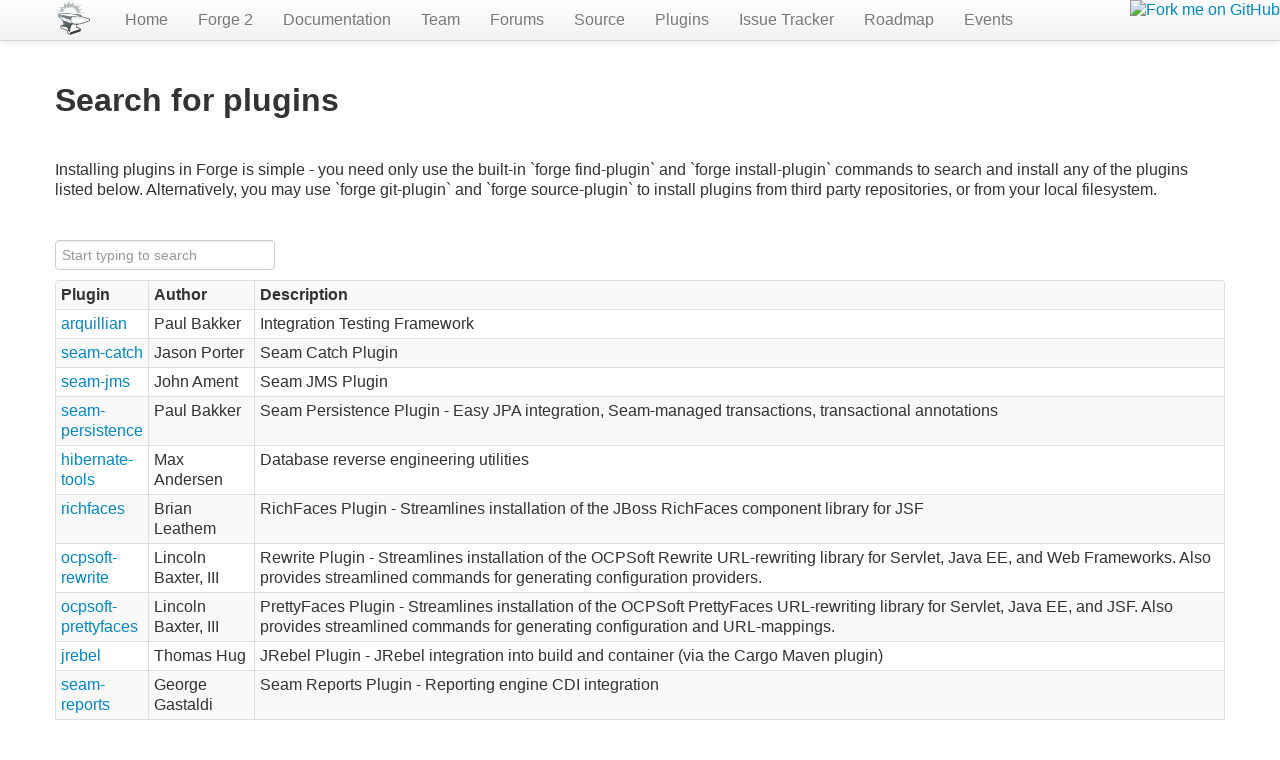

--- FILE ---
content_type: text/html
request_url: https://forge.jboss.org/1.x/plugins.html
body_size: 5547
content:
<html>
  <head>
    <meta charset="utf-8">
    <title>Forge |</title>
    <meta content="width=device-width, initial-scale=1.0" name="viewport">
    <style>
      body {
        padding-top: 60px;
      }
    </style>
    <script src="//cdnjs.cloudflare.com/ajax/libs/jquery/1.7.1/jquery.min.js" type="text/javascript"></script>
    <link href="/1.x/images/favicon.ico" rel="icon">
    <link href="/1.x/stylesheets/styles.css" rel="stylesheet" type="text/css">
    <link href="/1.x/stylesheets/bootstrap-responsive.min.css" rel="stylesheet" type="text/css">
    <link href="/1.x/stylesheets/prettify.css" rel="stylesheet" type="text/css">
    <!--[if lt IE 9]>
      <script src="//html5shim.googlecode.com/svn/trunk/html5.js" type="text/javascript"></script>
    <![endif]-->
    <script src="/1.x/javascripts/bootstrap.min.js" type="text/javascript"></script>
    <script src="/1.x/javascripts/bootstrap-collapse.js" type="text/javascript"></script>
    <script src="/1.x/javascripts/prettify.js" type="text/javascript"></script>
    <script src="/1.x/javascripts/videoscale.js" type="text/javascript"></script>
    <script>
      $(document).ready(function() {
        $("pre.prettyprint code").removeClass("prettyprint").removeClass("linenums");
        prettyPrint();
      });
    </script>
    <script>
      $(document).ready(function() {
        var pathname = window.location.pathname;
        console.log(pathname);
        $("body > .navbar a[href='" + pathname + "']").closest("li").addClass("active");
        $("body > #content ul.nav a[href='" + pathname + "#content']").closest("li").addClass("active");
      });
    </script>
  </head>
  <body>
    <div class="navbar navbar-fixed-top">
      <div class="navbar-inner">
        <div class="container">
          <div class="github-banner hidden-phone hidden-tablet">
            <a href="https://github.com/forge/core">
              <img alt="Fork me on GitHub" src="https://s3.amazonaws.com/github/ribbons/forkme_right_darkblue_121621.png" style="position:absolute;top:0;right:0;border:0;">
            </a>
          </div>
          <a class="btn btn-navbar" data-target=".nav-collapse" data-toggle="collapse">
            <span class="icon-bar"></span>
            <span class="icon-bar"></span>
            <span class="icon-bar"></span>
          </a>
          <a class="brand" href="/1.x/index.html">
            <img alt="JBoss Forge" class="forge-logo" src="/1.x/images/jbossforge_icon_256px.png">
          </a>
          <div class="nav-collapse">
            <ul class="nav">
              <li>
                <a href="/1.x/index.html">Home</a>
              </li>
              <li>
                <a href="/">Forge 2</a>
              </li>
              <li>
                <a href="/1.x/docs/index.html">Documentation</a>
              </li>
              <li>
                <a href="/1.x/team.html">Team</a>
              </li>
              <li>
                <a href="https://community.jboss.org/en/forge">Forums</a>
              </li>
              <li>
                <a href="https://github.com/forge/core">Source</a>
              </li>
              <li>
                <a href="/1.x/plugins.html">Plugins</a>
              </li>
              <li>
                <a href="https://issues.jboss.org/browse/FORGE" target="issue tracker">Issue Tracker</a>
              </li>
              <li>
                <a href="https://issues.jboss.org/browse/FORGE#selectedTab=com.atlassian.jira.plugin.system.project%3Aroadmap-panel" target="roadmap">Roadmap</a>
              </li>
              <li>
                <a href="/1.x/events.html">Events</a>
              </li>
            </ul>
          </div>
        </div>
      </div>
    </div>
    <div class="container" id="content">
      <h2>Search for plugins</h2>
      <div class="container" style="padding-top: 30px;">
        <p>Installing plugins in Forge is simple - you need only use the built-in `forge find-plugin` and `forge install-plugin` commands to search and install any of the plugins listed below. Alternatively, you may use `forge git-plugin` and `forge source-plugin` to install plugins from third party repositories, or from your local filesystem.</p>
      </div>
      <script></script>
      <script>
        $(document).ready(function() {
          var filterInput = $('#filterInput');
          filterInput.keyup(function() {
            $("#pluginTable tr").show();
            $("#pluginTable tr").slice(1).each(function() {
        
            var name = $.trim($(this).children().first().text()).toLowerCase();
            var desc = $.trim($(this).children().last().text()).toLowerCase();
        
              if(name.indexOf(filterInput.val().toLowerCase()) == -1
                 && desc.indexOf(filterInput.val().toLowerCase()) == -1) {
                $(this).hide();
              }
            });
          });
        });
      </script>
      <div class="container" style="padding-top: 30px;">
        <input id="filterInput" placeholder="Start typing to search" type="search">
        <table class="table table-striped table-bordered table-condensed" id="pluginTable">
          <tr>
            <th>
              Plugin
            </th>
            <th>
              Author
            </th>
            <th>
              Description
            </th>
          </tr>
          <tr>
            <td>
              <a href="https://github.com/forge/plugin-arquillian.git" target="_blank" title="arquillian repository">
                arquillian
              </a>
            </td>
            <td>
              Paul Bakker <paul.bakker.nl@gmail.com>
            </td>
            <td>
              Integration Testing Framework
            </td>
          </tr>
          <tr>
            <td>
              <a href="https://github.com/forge/plugin-seam-catch.git" target="_blank" title="seam-catch repository">
                seam-catch
              </a>
            </td>
            <td>
              Jason Porter
            </td>
            <td>
              Seam Catch Plugin
            </td>
          </tr>
          <tr>
            <td>
              <a href="https://github.com/forge/plugin-seam-jms.git" target="_blank" title="seam-jms repository">
                seam-jms
              </a>
            </td>
            <td>
              John Ament
            </td>
            <td>
              Seam JMS Plugin
            </td>
          </tr>
          <tr>
            <td>
              <a href="https://github.com/forge/plugin-seam-persistence.git" target="_blank" title="seam-persistence repository">
                seam-persistence
              </a>
            </td>
            <td>
              Paul Bakker <paul.bakker.nl@gmail.com>
            </td>
            <td>
              Seam Persistence Plugin - Easy JPA integration, Seam-managed transactions, transactional annotations
            </td>
          </tr>
          <tr>
            <td>
              <a href="https://github.com/forge/plugin-hibernate-tools.git" target="_blank" title="hibernate-tools repository">
                hibernate-tools
              </a>
            </td>
            <td>
              Max Andersen
            </td>
            <td>
              Database reverse engineering utilities
            </td>
          </tr>
          <tr>
            <td>
              <a href="https://github.com/richfaces/richfaces-forge-plugin.git" target="_blank" title="richfaces repository">
                richfaces
              </a>
            </td>
            <td>
              Brian Leathem <bleathem@gmail.com>
            </td>
            <td>
              RichFaces Plugin - Streamlines installation of the JBoss RichFaces component library for JSF
            </td>
          </tr>
          <tr>
            <td>
              <a href="https://github.com/ocpsoft/rewrite-forge-plugin.git" target="_blank" title="ocpsoft-rewrite repository">
                ocpsoft-rewrite
              </a>
            </td>
            <td>
              Lincoln Baxter, III <lincoln@ocpsoft.com>
            </td>
            <td>
              Rewrite Plugin - Streamlines installation of the OCPSoft Rewrite URL-rewriting library for Servlet, Java EE, and Web Frameworks. Also provides streamlined commands for generating configuration providers.
            </td>
          </tr>
          <tr>
            <td>
              <a href="https://github.com/ocpsoft/prettyfaces-forge-plugin.git" target="_blank" title="ocpsoft-prettyfaces repository">
                ocpsoft-prettyfaces
              </a>
            </td>
            <td>
              Lincoln Baxter, III <lincoln@ocpsoft.com>
            </td>
            <td>
              PrettyFaces Plugin - Streamlines installation of the OCPSoft PrettyFaces URL-rewriting library for Servlet, Java EE, and JSF. Also provides streamlined commands for generating configuration and URL-mappings.
            </td>
          </tr>
          <tr>
            <td>
              <a href="https://github.com/ctpconsulting/forge-jrebel-plugin.git" target="_blank" title="jrebel repository">
                jrebel
              </a>
            </td>
            <td>
              Thomas Hug <thomas.hug@ctp-consulting.com>
            </td>
            <td>
              JRebel Plugin - JRebel integration into build and container (via the Cargo Maven plugin)
            </td>
          </tr>
          <tr>
            <td>
              <a href="https://github.com/forge/plugin-seam-reports.git" target="_blank" title="seam-reports repository">
                seam-reports
              </a>
            </td>
            <td>
              George Gastaldi <gegastaldi@gmail.com>
            </td>
            <td>
              Seam Reports Plugin - Reporting engine CDI integration
            </td>
          </tr>
          <tr>
            <td>
              <a href="https://github.com/forge/plugin-seam-jcr.git" target="_blank" title="seam-jcr repository">
                seam-jcr
              </a>
            </td>
            <td>
              George Gastaldi <gegastaldi@gmail.com>
            </td>
            <td>
              Seam JCR Plugin - Seam JCR is a portable extension for CDI to a JCR (Java Content Repository) 2.0 compliant implementation (JSR-283).
            </td>
          </tr>
          <tr>
            <td>
              <a href="https://github.com/forge/plugin-osgi.git" target="_blank" title="osgi repository">
                osgi
              </a>
            </td>
            <td>
              Paul Bakker <paul.bakker.nl@gmail.com>
            </td>
            <td>
              Plugin to simplify Maven Bundle plugin usage
            </td>
          </tr>
          <tr>
            <td>
              <a href="https://github.com/rdebusscher/forge-plugin-primefaces.git" target="_blank" title="primefaces repository">
                primefaces
              </a>
            </td>
            <td>
              Rudy De Busscher <rdebusscher@gmail.com>
            </td>
            <td>
              Streamlines installation of the PrimeFaces component library for JSF
            </td>
          </tr>
          <tr>
            <td>
              <a href="https://github.com/forge/plugin-navigation.git" target="_blank" title="navigation repository">
                navigation
              </a>
            </td>
            <td>
              Pablo Palazon <pablo.palazon@gmail.com>
            </td>
            <td>
              Quick project navigation with resources bookmarks
            </td>
          </tr>
          <tr>
            <td>
              <a href="https://github.com/forge/plugin-jboss-as.git" target="_blank" title="jboss-as-7 repository">
                jboss-as-7
              </a>
            </td>
            <td>
              Lincoln Baxter, III <lincolnbaxter@gmail.com>
            </td>
            <td>
              JBoss AS7 Deployment / Management
            </td>
          </tr>
          <tr>
            <td>
              <a href="https://github.com/xandrox/forge-gwtplugin.git" target="_blank" title="gwt-mvp4g repository">
                gwt-mvp4g
              </a>
            </td>
            <td>
              Sandro Sonntag <sso@adorsys.de>
            </td>
            <td>
              Generate full-stack GWT Project (RESTful Services with JAX-RS, Dependeny-Injection with GIN, Bean-Validation, Event-Bus), MVP generation, event wiring, model based UI-Generator and DEV-Mode running
            </td>
          </tr>
          <tr>
            <td>
              <a href="https://github.com/ppalazon/rxlist-forge.git" target="_blank" title="rxlist repository">
                rxlist
              </a>
            </td>
            <td>
              Pablo Palazon <pablo.palazon@gmail.com>
            </td>
            <td>
              Collect key properties list from source code with regular expressions
            </td>
          </tr>
          <tr>
            <td>
              <a href="https://github.com/xandrox/forge-slf4jplugin.git" target="_blank" title="slf4j repository">
                slf4j
              </a>
            </td>
            <td>
              Sandro Sonntag <sso@adorsys.de>
            </td>
            <td>
              This plugin adds slf4j dependencies to your project and generates a initial logging configuration
            </td>
          </tr>
          <tr>
            <td>
              <a href="https://github.com/forge/plugin-openshift.git" target="_blank" title="openshift repository">
                openshift
              </a>
            </td>
            <td>
              Pete Muir <pmuir@redhat.com>
            </td>
            <td>
              Plugins for creating cloud instances, managing existing clouds, and deploying applications to the Red Hat express cloud.
            </td>
          </tr>
          <tr>
            <td>
              <a href="https://github.com/jboss-jdf/plugin-jdf.git" target="_blank" title="jdf repository">
                jdf
              </a>
            </td>
            <td>
              Rafael Benevides <benevides@redhat.com>
            </td>
            <td>
              Plugin to deal with JDF - JBoss Developer Framework BOMs
            </td>
          </tr>
          <tr>
            <td>
              <a href="https://github.com/thomashug/forge-formatter-plugin.git" target="_blank" title="formatter repository">
                formatter
              </a>
            </td>
            <td>
              Thomas Hug <thomas.hug@ctp-consulting.com>
            </td>
            <td>
              Formats Java code based on predefined settings or an Eclipse formatter XML.
            </td>
          </tr>
          <tr>
            <td>
              <a href="https://github.com/forge/plugin-spring-mvc.git" target="_blank" title="spring repository">
                spring
              </a>
            </td>
            <td>
              Ryan Bradley <ryan.k.bradley@gmail.com>
            </td>
            <td>
              Plugin to create/configure Spring MVC web applications.  This contains both a ScaffoldProvider implementation, to work with the existing ScaffoldPlugin, as well as a SpringPlugin to modify existing projects.
            </td>
          </tr>
          <tr>
            <td>
              <a href="https://github.com/forge/plugin-switchyard.git" target="_blank" title="switchyard repository">
                switchyard
              </a>
            </td>
            <td>
              Keith Babo <kbabo@redhat.com>
            </td>
            <td>
              Plugin to create/configure SwitchYard applications.
            </td>
          </tr>
          <tr>
            <td>
              <a href="https://github.com/forge/plugin-undo.git" target="_blank" title="undo repository">
                undo
              </a>
            </td>
            <td>
              Jevgeni Zelenkov <jevgeni.zelenkov@gmail.com>
            </td>
            <td>
              Reverts changes introduced by other forge commands.
            </td>
          </tr>
          <tr>
            <td>
              <a href="https://github.com/forge/plugin-hint.git" target="_blank" title="hint repository">
                hint
              </a>
            </td>
            <td>
              George Gastaldi <gastaldi@redhat.com>
            </td>
            <td>
              Displays hints based on the current state of the project.
            </td>
          </tr>
          <tr>
            <td>
              <a href="git://github.com/forge/plugin-code-quality.git" target="_blank" title="code-quality repository">
                code-quality
              </a>
            </td>
            <td>
              Paul Bakker <paul.bakker.nl@gmail.com>
            </td>
            <td>
              Integrate Checkstyle, Findbugs etc.
            </td>
          </tr>
          <tr>
            <td>
              <a href="git://github.com/ivannov/plugin-serviceloader.git" target="_blank" title="service-loader repository">
                service-loader
              </a>
            </td>
            <td>
              Ivan St. Ivanov <ivan.st.ivanov@gmail.com>
            </td>
            <td>
              Create new ServiceLoader service registrations in META-INF/services
            </td>
          </tr>
          <tr>
            <td>
              <a href="git://github.com/adolfojunior/plugin-zip.git" target="_blank" title="zip repository">
                zip
              </a>
            </td>
            <td>
              Adolfo Junior <adolfojunior@gmail.com>
            </td>
            <td>
              List and find entries in files zip, jar, war and ear. Support for cat command in entries.
            </td>
          </tr>
          <tr>
            <td>
              <a href="https://github.com/tremes/plugin-jacoco.git" target="_blank" title="jacoco repository">
                jacoco
              </a>
            </td>
            <td>
              Tomas Remes <tomas.remes@gmail.com>
            </td>
            <td>
              This plugin provides installing, running and reporting code coverage with JaCoCo.
            </td>
          </tr>
          <tr>
            <td>
              <a href="https://github.com/forge/plugin-tomee.git" target="_blank" title="tomee repository">
                tomee
              </a>
            </td>
            <td>
              Romain Manni-Bucau <rmannibucau@gmail.com>
            </td>
            <td>
              Apache TomEE JavaEE 6 Server
            </td>
          </tr>
          <tr>
            <td>
              <a href="https://github.com/lordofthejars/nosqlunit-forge-plugin" target="_blank" title="nosqlunit repository">
                nosqlunit
              </a>
            </td>
            <td>
              Alex Soto <asotobu@gmail.com>
            </td>
            <td>
              This plugin provides a way to create tests for NoSQL databases using NoSQLUnit .
            </td>
          </tr>
          <tr>
            <td>
              <a href="https://github.com/errai/forge-errai.git" target="_blank" title="errai repository">
                errai
              </a>
            </td>
            <td>
              Pavel Slegr <pavel.slegr@gmail.com>
            </td>
            <td>
              This plugin provides a way to create errai project including cdi, bus, jax-rs, ui, cordova.
            </td>
          </tr>
          <tr>
            <td>
              <a href="https://github.com/ersatzcapo/forge-beanstest.git" target="_blank" title="beanstest repository">
                beanstest
              </a>
            </td>
            <td>
              Christian Brandenstein <cbr@adorsys.de>
            </td>
            <td>
              Enables simple junit testing with CDI beans. Also supports mockito mock generation and a test persistence setup with hsqldb.
            </td>
          </tr>
          <tr>
            <td>
              <a href="https://github.com/rsaraiva/forge-vraptor-plugin.git" target="_blank" title="vraptor repository">
                vraptor
              </a>
            </td>
            <td>
              Rubens Saraiva <rubenssaraiva@gmail.com>
            </td>
            <td>
              VRaptor Java MVC Framework
            </td>
          </tr>
          <tr>
            <td>
              <a href="https://github.com/lefloh/forge-boottheme-plugin.git" target="_blank" title="boottheme repository">
                boottheme
              </a>
            </td>
            <td>
              Florian Hirsch <post@florianhirsch.de>
            </td>
            <td>
              Helps building your own Bootstrap Theme
            </td>
          </tr>
          <tr>
            <td>
              <a href="https://github.com/lefloh/forge-tree-plugin.git" target="_blank" title="tree repository">
                tree
              </a>
            </td>
            <td>
              Florian Hirsch <post@florianhirsch.de>
            </td>
            <td>
              Simple implementation of the tree command
            </td>
          </tr>
          <tr>
            <td>
              <a href="https://github.com/forge/angularjs-scaffoldx-plugin.git" target="_blank" title="angularjs repository">
                angularjs
              </a>
            </td>
            <td>
              Vineet Reynolds <Vineet.Reynolds@gmail.com>
            </td>
            <td>
              AngularJS Scaffold-X Provider. Enables scaffolding of AngularJS applications based on JPA entities.
            </td>
          </tr>
          <tr>
            <td>
              <a href="https://github.com/jerr/jbossforge-plugin-arquillian-extension.git" target="_blank" title="arquillian-extension repository">
                arquillian-extension
              </a>
            </td>
            <td>
              Jérémie Lagarde <jer@printstacktrace.org>
            </td>
            <td>
              Integration Testing Framework Extension for Arquillian Plugin
            </td>
          </tr>
          <tr>
            <td>
              <a href="https://github.com/forge/plugin-picketlink.git" target="_blank" title="picketlink repository">
                picketlink
              </a>
            </td>
            <td>
              George Gastaldi <gegastaldi@gmail.com>
            </td>
            <td>
              PicketLink is an umbrella project for security and identity management for Java Applications
            </td>
          </tr>
          <tr>
            <td>
              <a href="https://github.com/lennartj/nazgul_forge.git" target="_blank" title="nazgul repository">
                nazgul
              </a>
            </td>
            <td>
              Lennart Jörelid <lj@jguru.se>
            </td>
            <td>
              The Nazgul Framework project holds a collection of best-practices and sensible configurations enabling you to start projects quickly and scale them considerably without having to change the development or deployment model.
            </td>
          </tr>
          <tr>
            <td>
              <a href="https://github.com/forge/plugin-netty.git" target="_blank" title="netty repository">
                netty
              </a>
            </td>
            <td>
              George Gastaldi <gegastaldi@gmail.com>
            </td>
            <td>
              Netty is an asynchronous event-driven network application framework for rapid development of maintainable high performance protocol servers & clients
            </td>
          </tr>
        </table>
      </div>
      <hr>
      <footer>
        <p>&copy; JBoss 2014</p>
      </footer>
    </div>
    <script type="text/javascript">
    var _gaq = _gaq || [];
    _gaq.push(['_setAccount','UA-34467975-1']);
    _gaq.push(['_trackPageview']);
    (function() {
     var ga = document.createElement('script'); ga.type = 'text/javascript'; ga.async = true;
     ga.src = ('https:' == document.location.protocol ? 'https://ssl' : 'http://www') + '.google-analytics.com/ga.js';
     var s = document.getElementsByTagName('script')[0]; s.parentNode.insertBefore(ga, s);
    })();
    </script>
    <script src="http://www.redhat.com/j/elqNow/elqCfg.js" type="text/javascript"></script>
    <script src="http://www.redhat.com/j/elqNow/elqImg.js" type="text/javascript"></script>
    <div id="oTags">
      <script src="http://www.redhat.com/j/s_code.js" type="text/javascript"></script>
      <script>
        var coreUrl = encodeURI(document.URL.split("?")[0]);
        var urlSplit = coreUrl.toLowerCase().split(/\//);
        var urlLast = urlSplit[urlSplit.length-1];
        var pageNameString = "";
        var siteName = "";
        var minorSectionIndex = 3
        if (urlLast == "") {
          urlSplit.splice(-1,1);
        }
        if (urlLast.search(/\./) >= 0) {
          if (urlLast == "index.html") {
            urlSplit.splice(-1,1);
          }
          else {
            urlSplit[urlSplit.length-1] = urlLast.split(".").splice(0,1);
          }
        }
        siteName = urlSplit[2].split(".")[1];
        s.prop14 = s.eVar27 = siteName || "";
        s.prop15 = s.eVar28 = urlSplit[minorSectionIndex] || "";
        s.prop16 = s.eVar29 = urlSplit[minorSectionIndex+1] || "";
        pageNameString = urlSplit.splice(3).join(" | ");
        s.pageName = "jboss | community | " + siteName + " | " + pageNameString;
        s.channel = "jboss | community";
        s.prop4 = s.eVar23 = encodeURI(document.URL);
        s.prop21 = s.eVar18 = coreUrl;
        s.prop2 = s.eVar22 = "en";
        s.prop3 = s.eVar19 = "us";
      </script>
      <script src="http://www.redhat.com/j/rh_omni_footer.js" type="text/javascript"></script>
      <script language="JavaScript" type="text/javascript">
        if(navigator.appVersion.indexOf('MSIE')>=0)document.write(unescape('%3C')+'\!-'+'-')
      </script>
      <noscript>
        <a href="http://www.omniture.com" title="Web Analytics">
          <img alt="" border="0" height="1" src="https://smtrcs.redhat.com/b/ss/redhatcom,redhatglobal/1/H.25.4--NS/0?[AQB]&amp;cdp=3&amp;[AQE]" width="1">
        </a>
      </noscript>
    </div>
  </body>
</html>


--- FILE ---
content_type: text/css
request_url: https://forge.jboss.org/1.x/stylesheets/prettify.css
body_size: 256
content:
.com { color: #93a1a1; }
.lit { color: #195f91; }
.pun, .opn, .clo { color: #93a1a1; }
.fun { color: #dc322f; }
.str, .atv { color: #D14; }
.kwd, .linenums .tag { color: #1e347b; }
.typ, .atn, .dec, .var { color: teal; }
.pln { color: #48484c; }
.prettyprint {
padding: 8px;
background-color: #f7f7f9;
border: 1px solid #e1e1e8;
}
.prettyprint.linenums {
-webkit-box-shadow: inset 40px 0 0 #fbfbfc, inset 41px 0 0 #ececf0;
-moz-box-shadow: inset 40px 0 0 #fbfbfc, inset 41px 0 0 #ececf0;
box-shadow: inset 40px 0 0 #fbfbfc, inset 41px 0 0 #ececf0;
}
/* Specify class=linenums on a pre to get line numbering */
ol.linenums {
margin: 0 0 0 33px; /* IE indents via margin-left */
}
ol.linenums li {
padding-left: 12px;
color: #bebec5;
line-height: 18px;
text-shadow: 0 1px 0 #fff;
}

--- FILE ---
content_type: application/javascript
request_url: https://forge.jboss.org/1.x/javascripts/videoscale.js
body_size: 347
content:
jQuery(function() {

	// Find all YouTube videos
	var $allVideos = jQuery("iframe[src^='http://www.youtube.com'],iframe[src^='http://www.youtube-nocookie.com'],iframe[src^='http://player.vimeo.com']"),

	    // The element that is fluid width
	    $fluidEl = jQuery(".video");

	// Figure out and save aspect ratio for each video
	$allVideos.each(function() {

		jQuery(this)
			.data('aspectRatio', this.height / this.width)
			
			// and remove the hard coded width/height
			.removeAttr('height')
			.removeAttr('width');

	});

	// When the window is resized
	// (You'll probably want to debounce this)
	jQuery(window).resize(function() {

		var newWidth = $fluidEl.width();
		
		// Resize all videos according to their own aspect ratio
		$allVideos.each(function() {

			var $el = jQuery(this);
			$el
				.width(newWidth)
				.height(newWidth * $el.data('aspectRatio'));

		});

	// Kick off one resize to fix all videos on page load
	}).resize();

});

